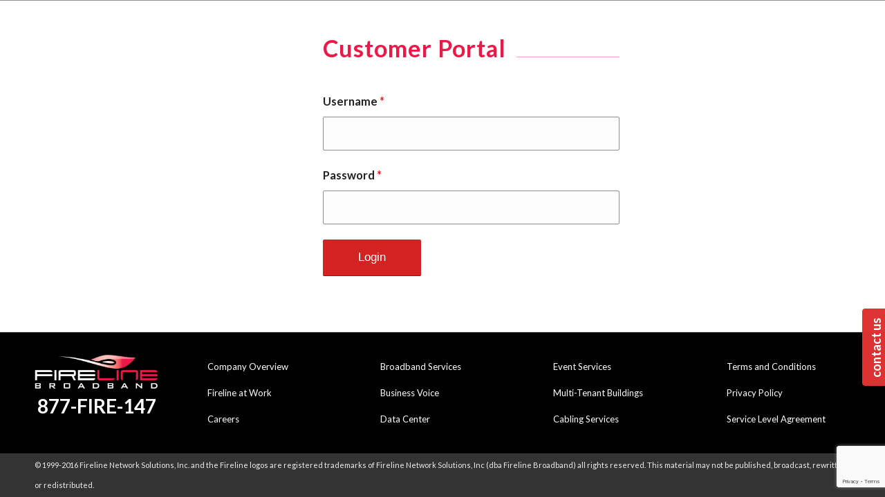

--- FILE ---
content_type: text/html; charset=utf-8
request_url: https://www.google.com/recaptcha/api2/anchor?ar=1&k=6LdpppQUAAAAABQ6oSlEvHv0y4Pl2Vpy1yOthbTh&co=aHR0cHM6Ly93d3cuZmlyZWxpbmVicm9hZGJhbmQuY29tOjQ0Mw..&hl=en&v=PoyoqOPhxBO7pBk68S4YbpHZ&size=invisible&anchor-ms=20000&execute-ms=30000&cb=1c1qc91iwe3b
body_size: 48807
content:
<!DOCTYPE HTML><html dir="ltr" lang="en"><head><meta http-equiv="Content-Type" content="text/html; charset=UTF-8">
<meta http-equiv="X-UA-Compatible" content="IE=edge">
<title>reCAPTCHA</title>
<style type="text/css">
/* cyrillic-ext */
@font-face {
  font-family: 'Roboto';
  font-style: normal;
  font-weight: 400;
  font-stretch: 100%;
  src: url(//fonts.gstatic.com/s/roboto/v48/KFO7CnqEu92Fr1ME7kSn66aGLdTylUAMa3GUBHMdazTgWw.woff2) format('woff2');
  unicode-range: U+0460-052F, U+1C80-1C8A, U+20B4, U+2DE0-2DFF, U+A640-A69F, U+FE2E-FE2F;
}
/* cyrillic */
@font-face {
  font-family: 'Roboto';
  font-style: normal;
  font-weight: 400;
  font-stretch: 100%;
  src: url(//fonts.gstatic.com/s/roboto/v48/KFO7CnqEu92Fr1ME7kSn66aGLdTylUAMa3iUBHMdazTgWw.woff2) format('woff2');
  unicode-range: U+0301, U+0400-045F, U+0490-0491, U+04B0-04B1, U+2116;
}
/* greek-ext */
@font-face {
  font-family: 'Roboto';
  font-style: normal;
  font-weight: 400;
  font-stretch: 100%;
  src: url(//fonts.gstatic.com/s/roboto/v48/KFO7CnqEu92Fr1ME7kSn66aGLdTylUAMa3CUBHMdazTgWw.woff2) format('woff2');
  unicode-range: U+1F00-1FFF;
}
/* greek */
@font-face {
  font-family: 'Roboto';
  font-style: normal;
  font-weight: 400;
  font-stretch: 100%;
  src: url(//fonts.gstatic.com/s/roboto/v48/KFO7CnqEu92Fr1ME7kSn66aGLdTylUAMa3-UBHMdazTgWw.woff2) format('woff2');
  unicode-range: U+0370-0377, U+037A-037F, U+0384-038A, U+038C, U+038E-03A1, U+03A3-03FF;
}
/* math */
@font-face {
  font-family: 'Roboto';
  font-style: normal;
  font-weight: 400;
  font-stretch: 100%;
  src: url(//fonts.gstatic.com/s/roboto/v48/KFO7CnqEu92Fr1ME7kSn66aGLdTylUAMawCUBHMdazTgWw.woff2) format('woff2');
  unicode-range: U+0302-0303, U+0305, U+0307-0308, U+0310, U+0312, U+0315, U+031A, U+0326-0327, U+032C, U+032F-0330, U+0332-0333, U+0338, U+033A, U+0346, U+034D, U+0391-03A1, U+03A3-03A9, U+03B1-03C9, U+03D1, U+03D5-03D6, U+03F0-03F1, U+03F4-03F5, U+2016-2017, U+2034-2038, U+203C, U+2040, U+2043, U+2047, U+2050, U+2057, U+205F, U+2070-2071, U+2074-208E, U+2090-209C, U+20D0-20DC, U+20E1, U+20E5-20EF, U+2100-2112, U+2114-2115, U+2117-2121, U+2123-214F, U+2190, U+2192, U+2194-21AE, U+21B0-21E5, U+21F1-21F2, U+21F4-2211, U+2213-2214, U+2216-22FF, U+2308-230B, U+2310, U+2319, U+231C-2321, U+2336-237A, U+237C, U+2395, U+239B-23B7, U+23D0, U+23DC-23E1, U+2474-2475, U+25AF, U+25B3, U+25B7, U+25BD, U+25C1, U+25CA, U+25CC, U+25FB, U+266D-266F, U+27C0-27FF, U+2900-2AFF, U+2B0E-2B11, U+2B30-2B4C, U+2BFE, U+3030, U+FF5B, U+FF5D, U+1D400-1D7FF, U+1EE00-1EEFF;
}
/* symbols */
@font-face {
  font-family: 'Roboto';
  font-style: normal;
  font-weight: 400;
  font-stretch: 100%;
  src: url(//fonts.gstatic.com/s/roboto/v48/KFO7CnqEu92Fr1ME7kSn66aGLdTylUAMaxKUBHMdazTgWw.woff2) format('woff2');
  unicode-range: U+0001-000C, U+000E-001F, U+007F-009F, U+20DD-20E0, U+20E2-20E4, U+2150-218F, U+2190, U+2192, U+2194-2199, U+21AF, U+21E6-21F0, U+21F3, U+2218-2219, U+2299, U+22C4-22C6, U+2300-243F, U+2440-244A, U+2460-24FF, U+25A0-27BF, U+2800-28FF, U+2921-2922, U+2981, U+29BF, U+29EB, U+2B00-2BFF, U+4DC0-4DFF, U+FFF9-FFFB, U+10140-1018E, U+10190-1019C, U+101A0, U+101D0-101FD, U+102E0-102FB, U+10E60-10E7E, U+1D2C0-1D2D3, U+1D2E0-1D37F, U+1F000-1F0FF, U+1F100-1F1AD, U+1F1E6-1F1FF, U+1F30D-1F30F, U+1F315, U+1F31C, U+1F31E, U+1F320-1F32C, U+1F336, U+1F378, U+1F37D, U+1F382, U+1F393-1F39F, U+1F3A7-1F3A8, U+1F3AC-1F3AF, U+1F3C2, U+1F3C4-1F3C6, U+1F3CA-1F3CE, U+1F3D4-1F3E0, U+1F3ED, U+1F3F1-1F3F3, U+1F3F5-1F3F7, U+1F408, U+1F415, U+1F41F, U+1F426, U+1F43F, U+1F441-1F442, U+1F444, U+1F446-1F449, U+1F44C-1F44E, U+1F453, U+1F46A, U+1F47D, U+1F4A3, U+1F4B0, U+1F4B3, U+1F4B9, U+1F4BB, U+1F4BF, U+1F4C8-1F4CB, U+1F4D6, U+1F4DA, U+1F4DF, U+1F4E3-1F4E6, U+1F4EA-1F4ED, U+1F4F7, U+1F4F9-1F4FB, U+1F4FD-1F4FE, U+1F503, U+1F507-1F50B, U+1F50D, U+1F512-1F513, U+1F53E-1F54A, U+1F54F-1F5FA, U+1F610, U+1F650-1F67F, U+1F687, U+1F68D, U+1F691, U+1F694, U+1F698, U+1F6AD, U+1F6B2, U+1F6B9-1F6BA, U+1F6BC, U+1F6C6-1F6CF, U+1F6D3-1F6D7, U+1F6E0-1F6EA, U+1F6F0-1F6F3, U+1F6F7-1F6FC, U+1F700-1F7FF, U+1F800-1F80B, U+1F810-1F847, U+1F850-1F859, U+1F860-1F887, U+1F890-1F8AD, U+1F8B0-1F8BB, U+1F8C0-1F8C1, U+1F900-1F90B, U+1F93B, U+1F946, U+1F984, U+1F996, U+1F9E9, U+1FA00-1FA6F, U+1FA70-1FA7C, U+1FA80-1FA89, U+1FA8F-1FAC6, U+1FACE-1FADC, U+1FADF-1FAE9, U+1FAF0-1FAF8, U+1FB00-1FBFF;
}
/* vietnamese */
@font-face {
  font-family: 'Roboto';
  font-style: normal;
  font-weight: 400;
  font-stretch: 100%;
  src: url(//fonts.gstatic.com/s/roboto/v48/KFO7CnqEu92Fr1ME7kSn66aGLdTylUAMa3OUBHMdazTgWw.woff2) format('woff2');
  unicode-range: U+0102-0103, U+0110-0111, U+0128-0129, U+0168-0169, U+01A0-01A1, U+01AF-01B0, U+0300-0301, U+0303-0304, U+0308-0309, U+0323, U+0329, U+1EA0-1EF9, U+20AB;
}
/* latin-ext */
@font-face {
  font-family: 'Roboto';
  font-style: normal;
  font-weight: 400;
  font-stretch: 100%;
  src: url(//fonts.gstatic.com/s/roboto/v48/KFO7CnqEu92Fr1ME7kSn66aGLdTylUAMa3KUBHMdazTgWw.woff2) format('woff2');
  unicode-range: U+0100-02BA, U+02BD-02C5, U+02C7-02CC, U+02CE-02D7, U+02DD-02FF, U+0304, U+0308, U+0329, U+1D00-1DBF, U+1E00-1E9F, U+1EF2-1EFF, U+2020, U+20A0-20AB, U+20AD-20C0, U+2113, U+2C60-2C7F, U+A720-A7FF;
}
/* latin */
@font-face {
  font-family: 'Roboto';
  font-style: normal;
  font-weight: 400;
  font-stretch: 100%;
  src: url(//fonts.gstatic.com/s/roboto/v48/KFO7CnqEu92Fr1ME7kSn66aGLdTylUAMa3yUBHMdazQ.woff2) format('woff2');
  unicode-range: U+0000-00FF, U+0131, U+0152-0153, U+02BB-02BC, U+02C6, U+02DA, U+02DC, U+0304, U+0308, U+0329, U+2000-206F, U+20AC, U+2122, U+2191, U+2193, U+2212, U+2215, U+FEFF, U+FFFD;
}
/* cyrillic-ext */
@font-face {
  font-family: 'Roboto';
  font-style: normal;
  font-weight: 500;
  font-stretch: 100%;
  src: url(//fonts.gstatic.com/s/roboto/v48/KFO7CnqEu92Fr1ME7kSn66aGLdTylUAMa3GUBHMdazTgWw.woff2) format('woff2');
  unicode-range: U+0460-052F, U+1C80-1C8A, U+20B4, U+2DE0-2DFF, U+A640-A69F, U+FE2E-FE2F;
}
/* cyrillic */
@font-face {
  font-family: 'Roboto';
  font-style: normal;
  font-weight: 500;
  font-stretch: 100%;
  src: url(//fonts.gstatic.com/s/roboto/v48/KFO7CnqEu92Fr1ME7kSn66aGLdTylUAMa3iUBHMdazTgWw.woff2) format('woff2');
  unicode-range: U+0301, U+0400-045F, U+0490-0491, U+04B0-04B1, U+2116;
}
/* greek-ext */
@font-face {
  font-family: 'Roboto';
  font-style: normal;
  font-weight: 500;
  font-stretch: 100%;
  src: url(//fonts.gstatic.com/s/roboto/v48/KFO7CnqEu92Fr1ME7kSn66aGLdTylUAMa3CUBHMdazTgWw.woff2) format('woff2');
  unicode-range: U+1F00-1FFF;
}
/* greek */
@font-face {
  font-family: 'Roboto';
  font-style: normal;
  font-weight: 500;
  font-stretch: 100%;
  src: url(//fonts.gstatic.com/s/roboto/v48/KFO7CnqEu92Fr1ME7kSn66aGLdTylUAMa3-UBHMdazTgWw.woff2) format('woff2');
  unicode-range: U+0370-0377, U+037A-037F, U+0384-038A, U+038C, U+038E-03A1, U+03A3-03FF;
}
/* math */
@font-face {
  font-family: 'Roboto';
  font-style: normal;
  font-weight: 500;
  font-stretch: 100%;
  src: url(//fonts.gstatic.com/s/roboto/v48/KFO7CnqEu92Fr1ME7kSn66aGLdTylUAMawCUBHMdazTgWw.woff2) format('woff2');
  unicode-range: U+0302-0303, U+0305, U+0307-0308, U+0310, U+0312, U+0315, U+031A, U+0326-0327, U+032C, U+032F-0330, U+0332-0333, U+0338, U+033A, U+0346, U+034D, U+0391-03A1, U+03A3-03A9, U+03B1-03C9, U+03D1, U+03D5-03D6, U+03F0-03F1, U+03F4-03F5, U+2016-2017, U+2034-2038, U+203C, U+2040, U+2043, U+2047, U+2050, U+2057, U+205F, U+2070-2071, U+2074-208E, U+2090-209C, U+20D0-20DC, U+20E1, U+20E5-20EF, U+2100-2112, U+2114-2115, U+2117-2121, U+2123-214F, U+2190, U+2192, U+2194-21AE, U+21B0-21E5, U+21F1-21F2, U+21F4-2211, U+2213-2214, U+2216-22FF, U+2308-230B, U+2310, U+2319, U+231C-2321, U+2336-237A, U+237C, U+2395, U+239B-23B7, U+23D0, U+23DC-23E1, U+2474-2475, U+25AF, U+25B3, U+25B7, U+25BD, U+25C1, U+25CA, U+25CC, U+25FB, U+266D-266F, U+27C0-27FF, U+2900-2AFF, U+2B0E-2B11, U+2B30-2B4C, U+2BFE, U+3030, U+FF5B, U+FF5D, U+1D400-1D7FF, U+1EE00-1EEFF;
}
/* symbols */
@font-face {
  font-family: 'Roboto';
  font-style: normal;
  font-weight: 500;
  font-stretch: 100%;
  src: url(//fonts.gstatic.com/s/roboto/v48/KFO7CnqEu92Fr1ME7kSn66aGLdTylUAMaxKUBHMdazTgWw.woff2) format('woff2');
  unicode-range: U+0001-000C, U+000E-001F, U+007F-009F, U+20DD-20E0, U+20E2-20E4, U+2150-218F, U+2190, U+2192, U+2194-2199, U+21AF, U+21E6-21F0, U+21F3, U+2218-2219, U+2299, U+22C4-22C6, U+2300-243F, U+2440-244A, U+2460-24FF, U+25A0-27BF, U+2800-28FF, U+2921-2922, U+2981, U+29BF, U+29EB, U+2B00-2BFF, U+4DC0-4DFF, U+FFF9-FFFB, U+10140-1018E, U+10190-1019C, U+101A0, U+101D0-101FD, U+102E0-102FB, U+10E60-10E7E, U+1D2C0-1D2D3, U+1D2E0-1D37F, U+1F000-1F0FF, U+1F100-1F1AD, U+1F1E6-1F1FF, U+1F30D-1F30F, U+1F315, U+1F31C, U+1F31E, U+1F320-1F32C, U+1F336, U+1F378, U+1F37D, U+1F382, U+1F393-1F39F, U+1F3A7-1F3A8, U+1F3AC-1F3AF, U+1F3C2, U+1F3C4-1F3C6, U+1F3CA-1F3CE, U+1F3D4-1F3E0, U+1F3ED, U+1F3F1-1F3F3, U+1F3F5-1F3F7, U+1F408, U+1F415, U+1F41F, U+1F426, U+1F43F, U+1F441-1F442, U+1F444, U+1F446-1F449, U+1F44C-1F44E, U+1F453, U+1F46A, U+1F47D, U+1F4A3, U+1F4B0, U+1F4B3, U+1F4B9, U+1F4BB, U+1F4BF, U+1F4C8-1F4CB, U+1F4D6, U+1F4DA, U+1F4DF, U+1F4E3-1F4E6, U+1F4EA-1F4ED, U+1F4F7, U+1F4F9-1F4FB, U+1F4FD-1F4FE, U+1F503, U+1F507-1F50B, U+1F50D, U+1F512-1F513, U+1F53E-1F54A, U+1F54F-1F5FA, U+1F610, U+1F650-1F67F, U+1F687, U+1F68D, U+1F691, U+1F694, U+1F698, U+1F6AD, U+1F6B2, U+1F6B9-1F6BA, U+1F6BC, U+1F6C6-1F6CF, U+1F6D3-1F6D7, U+1F6E0-1F6EA, U+1F6F0-1F6F3, U+1F6F7-1F6FC, U+1F700-1F7FF, U+1F800-1F80B, U+1F810-1F847, U+1F850-1F859, U+1F860-1F887, U+1F890-1F8AD, U+1F8B0-1F8BB, U+1F8C0-1F8C1, U+1F900-1F90B, U+1F93B, U+1F946, U+1F984, U+1F996, U+1F9E9, U+1FA00-1FA6F, U+1FA70-1FA7C, U+1FA80-1FA89, U+1FA8F-1FAC6, U+1FACE-1FADC, U+1FADF-1FAE9, U+1FAF0-1FAF8, U+1FB00-1FBFF;
}
/* vietnamese */
@font-face {
  font-family: 'Roboto';
  font-style: normal;
  font-weight: 500;
  font-stretch: 100%;
  src: url(//fonts.gstatic.com/s/roboto/v48/KFO7CnqEu92Fr1ME7kSn66aGLdTylUAMa3OUBHMdazTgWw.woff2) format('woff2');
  unicode-range: U+0102-0103, U+0110-0111, U+0128-0129, U+0168-0169, U+01A0-01A1, U+01AF-01B0, U+0300-0301, U+0303-0304, U+0308-0309, U+0323, U+0329, U+1EA0-1EF9, U+20AB;
}
/* latin-ext */
@font-face {
  font-family: 'Roboto';
  font-style: normal;
  font-weight: 500;
  font-stretch: 100%;
  src: url(//fonts.gstatic.com/s/roboto/v48/KFO7CnqEu92Fr1ME7kSn66aGLdTylUAMa3KUBHMdazTgWw.woff2) format('woff2');
  unicode-range: U+0100-02BA, U+02BD-02C5, U+02C7-02CC, U+02CE-02D7, U+02DD-02FF, U+0304, U+0308, U+0329, U+1D00-1DBF, U+1E00-1E9F, U+1EF2-1EFF, U+2020, U+20A0-20AB, U+20AD-20C0, U+2113, U+2C60-2C7F, U+A720-A7FF;
}
/* latin */
@font-face {
  font-family: 'Roboto';
  font-style: normal;
  font-weight: 500;
  font-stretch: 100%;
  src: url(//fonts.gstatic.com/s/roboto/v48/KFO7CnqEu92Fr1ME7kSn66aGLdTylUAMa3yUBHMdazQ.woff2) format('woff2');
  unicode-range: U+0000-00FF, U+0131, U+0152-0153, U+02BB-02BC, U+02C6, U+02DA, U+02DC, U+0304, U+0308, U+0329, U+2000-206F, U+20AC, U+2122, U+2191, U+2193, U+2212, U+2215, U+FEFF, U+FFFD;
}
/* cyrillic-ext */
@font-face {
  font-family: 'Roboto';
  font-style: normal;
  font-weight: 900;
  font-stretch: 100%;
  src: url(//fonts.gstatic.com/s/roboto/v48/KFO7CnqEu92Fr1ME7kSn66aGLdTylUAMa3GUBHMdazTgWw.woff2) format('woff2');
  unicode-range: U+0460-052F, U+1C80-1C8A, U+20B4, U+2DE0-2DFF, U+A640-A69F, U+FE2E-FE2F;
}
/* cyrillic */
@font-face {
  font-family: 'Roboto';
  font-style: normal;
  font-weight: 900;
  font-stretch: 100%;
  src: url(//fonts.gstatic.com/s/roboto/v48/KFO7CnqEu92Fr1ME7kSn66aGLdTylUAMa3iUBHMdazTgWw.woff2) format('woff2');
  unicode-range: U+0301, U+0400-045F, U+0490-0491, U+04B0-04B1, U+2116;
}
/* greek-ext */
@font-face {
  font-family: 'Roboto';
  font-style: normal;
  font-weight: 900;
  font-stretch: 100%;
  src: url(//fonts.gstatic.com/s/roboto/v48/KFO7CnqEu92Fr1ME7kSn66aGLdTylUAMa3CUBHMdazTgWw.woff2) format('woff2');
  unicode-range: U+1F00-1FFF;
}
/* greek */
@font-face {
  font-family: 'Roboto';
  font-style: normal;
  font-weight: 900;
  font-stretch: 100%;
  src: url(//fonts.gstatic.com/s/roboto/v48/KFO7CnqEu92Fr1ME7kSn66aGLdTylUAMa3-UBHMdazTgWw.woff2) format('woff2');
  unicode-range: U+0370-0377, U+037A-037F, U+0384-038A, U+038C, U+038E-03A1, U+03A3-03FF;
}
/* math */
@font-face {
  font-family: 'Roboto';
  font-style: normal;
  font-weight: 900;
  font-stretch: 100%;
  src: url(//fonts.gstatic.com/s/roboto/v48/KFO7CnqEu92Fr1ME7kSn66aGLdTylUAMawCUBHMdazTgWw.woff2) format('woff2');
  unicode-range: U+0302-0303, U+0305, U+0307-0308, U+0310, U+0312, U+0315, U+031A, U+0326-0327, U+032C, U+032F-0330, U+0332-0333, U+0338, U+033A, U+0346, U+034D, U+0391-03A1, U+03A3-03A9, U+03B1-03C9, U+03D1, U+03D5-03D6, U+03F0-03F1, U+03F4-03F5, U+2016-2017, U+2034-2038, U+203C, U+2040, U+2043, U+2047, U+2050, U+2057, U+205F, U+2070-2071, U+2074-208E, U+2090-209C, U+20D0-20DC, U+20E1, U+20E5-20EF, U+2100-2112, U+2114-2115, U+2117-2121, U+2123-214F, U+2190, U+2192, U+2194-21AE, U+21B0-21E5, U+21F1-21F2, U+21F4-2211, U+2213-2214, U+2216-22FF, U+2308-230B, U+2310, U+2319, U+231C-2321, U+2336-237A, U+237C, U+2395, U+239B-23B7, U+23D0, U+23DC-23E1, U+2474-2475, U+25AF, U+25B3, U+25B7, U+25BD, U+25C1, U+25CA, U+25CC, U+25FB, U+266D-266F, U+27C0-27FF, U+2900-2AFF, U+2B0E-2B11, U+2B30-2B4C, U+2BFE, U+3030, U+FF5B, U+FF5D, U+1D400-1D7FF, U+1EE00-1EEFF;
}
/* symbols */
@font-face {
  font-family: 'Roboto';
  font-style: normal;
  font-weight: 900;
  font-stretch: 100%;
  src: url(//fonts.gstatic.com/s/roboto/v48/KFO7CnqEu92Fr1ME7kSn66aGLdTylUAMaxKUBHMdazTgWw.woff2) format('woff2');
  unicode-range: U+0001-000C, U+000E-001F, U+007F-009F, U+20DD-20E0, U+20E2-20E4, U+2150-218F, U+2190, U+2192, U+2194-2199, U+21AF, U+21E6-21F0, U+21F3, U+2218-2219, U+2299, U+22C4-22C6, U+2300-243F, U+2440-244A, U+2460-24FF, U+25A0-27BF, U+2800-28FF, U+2921-2922, U+2981, U+29BF, U+29EB, U+2B00-2BFF, U+4DC0-4DFF, U+FFF9-FFFB, U+10140-1018E, U+10190-1019C, U+101A0, U+101D0-101FD, U+102E0-102FB, U+10E60-10E7E, U+1D2C0-1D2D3, U+1D2E0-1D37F, U+1F000-1F0FF, U+1F100-1F1AD, U+1F1E6-1F1FF, U+1F30D-1F30F, U+1F315, U+1F31C, U+1F31E, U+1F320-1F32C, U+1F336, U+1F378, U+1F37D, U+1F382, U+1F393-1F39F, U+1F3A7-1F3A8, U+1F3AC-1F3AF, U+1F3C2, U+1F3C4-1F3C6, U+1F3CA-1F3CE, U+1F3D4-1F3E0, U+1F3ED, U+1F3F1-1F3F3, U+1F3F5-1F3F7, U+1F408, U+1F415, U+1F41F, U+1F426, U+1F43F, U+1F441-1F442, U+1F444, U+1F446-1F449, U+1F44C-1F44E, U+1F453, U+1F46A, U+1F47D, U+1F4A3, U+1F4B0, U+1F4B3, U+1F4B9, U+1F4BB, U+1F4BF, U+1F4C8-1F4CB, U+1F4D6, U+1F4DA, U+1F4DF, U+1F4E3-1F4E6, U+1F4EA-1F4ED, U+1F4F7, U+1F4F9-1F4FB, U+1F4FD-1F4FE, U+1F503, U+1F507-1F50B, U+1F50D, U+1F512-1F513, U+1F53E-1F54A, U+1F54F-1F5FA, U+1F610, U+1F650-1F67F, U+1F687, U+1F68D, U+1F691, U+1F694, U+1F698, U+1F6AD, U+1F6B2, U+1F6B9-1F6BA, U+1F6BC, U+1F6C6-1F6CF, U+1F6D3-1F6D7, U+1F6E0-1F6EA, U+1F6F0-1F6F3, U+1F6F7-1F6FC, U+1F700-1F7FF, U+1F800-1F80B, U+1F810-1F847, U+1F850-1F859, U+1F860-1F887, U+1F890-1F8AD, U+1F8B0-1F8BB, U+1F8C0-1F8C1, U+1F900-1F90B, U+1F93B, U+1F946, U+1F984, U+1F996, U+1F9E9, U+1FA00-1FA6F, U+1FA70-1FA7C, U+1FA80-1FA89, U+1FA8F-1FAC6, U+1FACE-1FADC, U+1FADF-1FAE9, U+1FAF0-1FAF8, U+1FB00-1FBFF;
}
/* vietnamese */
@font-face {
  font-family: 'Roboto';
  font-style: normal;
  font-weight: 900;
  font-stretch: 100%;
  src: url(//fonts.gstatic.com/s/roboto/v48/KFO7CnqEu92Fr1ME7kSn66aGLdTylUAMa3OUBHMdazTgWw.woff2) format('woff2');
  unicode-range: U+0102-0103, U+0110-0111, U+0128-0129, U+0168-0169, U+01A0-01A1, U+01AF-01B0, U+0300-0301, U+0303-0304, U+0308-0309, U+0323, U+0329, U+1EA0-1EF9, U+20AB;
}
/* latin-ext */
@font-face {
  font-family: 'Roboto';
  font-style: normal;
  font-weight: 900;
  font-stretch: 100%;
  src: url(//fonts.gstatic.com/s/roboto/v48/KFO7CnqEu92Fr1ME7kSn66aGLdTylUAMa3KUBHMdazTgWw.woff2) format('woff2');
  unicode-range: U+0100-02BA, U+02BD-02C5, U+02C7-02CC, U+02CE-02D7, U+02DD-02FF, U+0304, U+0308, U+0329, U+1D00-1DBF, U+1E00-1E9F, U+1EF2-1EFF, U+2020, U+20A0-20AB, U+20AD-20C0, U+2113, U+2C60-2C7F, U+A720-A7FF;
}
/* latin */
@font-face {
  font-family: 'Roboto';
  font-style: normal;
  font-weight: 900;
  font-stretch: 100%;
  src: url(//fonts.gstatic.com/s/roboto/v48/KFO7CnqEu92Fr1ME7kSn66aGLdTylUAMa3yUBHMdazQ.woff2) format('woff2');
  unicode-range: U+0000-00FF, U+0131, U+0152-0153, U+02BB-02BC, U+02C6, U+02DA, U+02DC, U+0304, U+0308, U+0329, U+2000-206F, U+20AC, U+2122, U+2191, U+2193, U+2212, U+2215, U+FEFF, U+FFFD;
}

</style>
<link rel="stylesheet" type="text/css" href="https://www.gstatic.com/recaptcha/releases/PoyoqOPhxBO7pBk68S4YbpHZ/styles__ltr.css">
<script nonce="o6FGXY8XY8RPU6wpQ3iWeg" type="text/javascript">window['__recaptcha_api'] = 'https://www.google.com/recaptcha/api2/';</script>
<script type="text/javascript" src="https://www.gstatic.com/recaptcha/releases/PoyoqOPhxBO7pBk68S4YbpHZ/recaptcha__en.js" nonce="o6FGXY8XY8RPU6wpQ3iWeg">
      
    </script></head>
<body><div id="rc-anchor-alert" class="rc-anchor-alert"></div>
<input type="hidden" id="recaptcha-token" value="[base64]">
<script type="text/javascript" nonce="o6FGXY8XY8RPU6wpQ3iWeg">
      recaptcha.anchor.Main.init("[\x22ainput\x22,[\x22bgdata\x22,\x22\x22,\[base64]/[base64]/[base64]/[base64]/cjw8ejpyPj4+eil9Y2F0Y2gobCl7dGhyb3cgbDt9fSxIPWZ1bmN0aW9uKHcsdCx6KXtpZih3PT0xOTR8fHc9PTIwOCl0LnZbd10/dC52W3ddLmNvbmNhdCh6KTp0LnZbd109b2Yoeix0KTtlbHNle2lmKHQuYkImJnchPTMxNylyZXR1cm47dz09NjZ8fHc9PTEyMnx8dz09NDcwfHx3PT00NHx8dz09NDE2fHx3PT0zOTd8fHc9PTQyMXx8dz09Njh8fHc9PTcwfHx3PT0xODQ/[base64]/[base64]/[base64]/bmV3IGRbVl0oSlswXSk6cD09Mj9uZXcgZFtWXShKWzBdLEpbMV0pOnA9PTM/bmV3IGRbVl0oSlswXSxKWzFdLEpbMl0pOnA9PTQ/[base64]/[base64]/[base64]/[base64]\x22,\[base64]\\u003d\\u003d\x22,\[base64]/JUnCisOIPU/DuMO+w7HDr8OBHTIJwpPDlQDDnsKYw65pw7wOFsKfHcKAcMK6DgPDgk3CnsOkJE5rw7lpwqt+wrHDulsFSlc/I8O1w7FNXD/CncKQZcKoB8Kfw7Zrw7PDvCbChFnChQDDtMKVLcKhPWprPRhadcKvFsOgEcOfOXQRw4LCkm/DqcO0dsKVwpnCh8OtwqpsecKiwp3CsxvCqsKRwq3ClSFrwptuw4zCvsKxw5PChH3DmyMMwqvCrcKlw7YcwpXDiTMOwrDCnXJZNsOeIsO3w4dmw7d2w57CkcOUAAltw4hPw73CkkrDgFvDoHXDg2whw61iYsKsZX/DjBIcZXItR8KUwpLCojp1w4/Dh8Olw4zDhGFzJVUJw6LDskjDlVs/Cj1rXsKXwqMKasOkw53DoBsGO8OkwqvCo8KbV8OPCcODwoZaZ8OWAwg6bMOWw6XCicK4wq97w5Uua27CtS7Dm8KQw6bDj8O/[base64]/CrDYJNsKBaXLDgcKKwqrCrz7DlTrCq8KMRXFJwpvCpDzCi2bCgCB4E8KgWMO6B1DDp8KIwpXDjsK6cTLCtXU6CMOhC8OFwqlWw6zCk8OUCMKjw6TCoAfCog/CrW8RXsKrfzMmw67CmxxGcMOowqbChXbDmTwcwqZkwr0zOk/CtkDDrXXDvgfDsVzDkTHCkMOgwpIdw4x0w4bCgmtuwr1XwojCnmHCq8Ktw6rDhsOhbMOywr1tKh9uwrrCmcOiw4E5w6/[base64]/[base64]/DrUrDpMKbCyjDkgPCssKnw5NVHyvDtUFow70Xw7cTZF/DisOCw7xmMVzDg8K/EgnDnUIQwrHCgTnCi2/DmRMCwprDgUjDkRtDU0NMw53CmD3CtsKIdwFKa8OOH3LDvsOhwq/DiizCnsKOf2RKw7BmwqNJTwrDvDbDtcOlw7Ynw7TCpCDDgUJXw6LDggthN2AywqonwpXDssOFw4Y0w79oJcOWaX9AfjxWYyrCkMOrw4FMwrx/wqnChcOLPsK4LMKJBFbDuGTDisO1PDAdGD8Mw7JURnjDvsKzAMKqwpfDlgnCo8KBwqnCksKWwrjCpH3Ct8K6Xg/DosKPwpvCs8K2w5bDuMKsZlPCgHTDkcORw7TCjsOLY8Khw57CsWoMPhEyX8Ora3dkTsO+P8OQV3VPwoHDt8Onc8KOWnQTwp3DhEY4woMHWsOswoTCpCwww50jKMKBw5/[base64]/DnnrCjWkpwpbCscODw4vCncKvw5pUN2JQZG/ClAZZBsKzS2zDpsK2RRFaTsOpwocFIQkwU8Oyw6jDjDTDl8ODc8O1bcOxMcKYw5xYWgsffR8YZS14wqHDgGUjIDJ6w5pCw64Zw57DqTV1XhplDV3CtcKqw65/[base64]/Dj8O6H8O8wqFqEcKfMMOXXnd+w5PDoSXCsMKPwrXCjHnDjHrDhhBIQhEtRQ4SccKawrhzwrdyKzlLw5DCuiJNw53Ct2RPwqwtIm7CqU8Ow6HCp8Kew7deOyfCjEPDj8KnEMKNwozDmj00YcOpwpXDlMKHFUY0wpXCocOwTMKRwoHDjS/Dv1I8T8KQwrvDlMOMT8KZwoALw5gRB33ClcKkIEB9JBDDkgTDk8KIwovCnMOFw77Dt8OIRsKdwoPDlDHDry3DvUwywqvDg8Kjb8O/LcOUHWUhwp05wqYOcyXDjj1xw4DChgPDgFpowrTDqDDDhGB+w47DoXUAw5UNw57DrxDDthwQw5TChEp0FXxZZ13DlB0GCMO4cFfCo8O8Z8Ozwp1YPcOswo3DisO8w5DCngnCrlg5JjA/[base64]/QwHDpELDucKhwrHDpzvDsUvCt8Owwq5HNyzCmW0pw6thw7BiwoVRCcOMEyFWw7HCpMKsw4LCswTCqiDCoXvCoWDCuz53VcKVXh1SfMKiwp3DgTdkw7LCpBfDm8KGJsKgDWPDvMKew5nCkSjDpxgEw5LCtQ8lUEprwoNHDcO/MsKgw7LCukLCkHDCucK9eMK/CSp7Tjoqw73DucKXw4LChkVcYybDkz4EKsOFeD0rZxfDpWnDpQNRwogQwogfZsKIwp5Nw7ABwqlwd8KaS1UKRQnCkV3DsT4jc3oycB3Do8KRw6E0w5TDksOrw5Vqw7bDrsKzMRt0wp3DpxPCjVI1esOHdMOUwpLChMKsw7HDrcOHXQ/DpMOHYSrDlQFgOHFuwqUowowUwrTDmMKswqvCkMOSw5cjTW/Du30BwrLCscKDKGQ1woMHw5Vlw5TCrMKPw7TDi8O4WiRpw6Jswq5aY1HCvsOlw7N2wr89w69zSwfDoMKpcQQnCRTCucKZF8OEwpjDjsOaa8Oiw4I/I8K/[base64]/CtmYpw43DjRHCtMKawqIDwpHDggLDsjV5w4NrTsK3wq/DlU3Dj8O4wqvDt8OfwqkICMOCwoEwFsK1DcKQSMKIwoPCqyJiw40IZkV3V2gmbw7DncK5KTfDosOrb8O6w7zCgSzDl8KEcA0FFsO+S38cF8ONNTTDlF4mM8K/w4vCusK1NQnDtWTDosKFwpPCgsKsIcKrw4vCqiLCncKlw6NGwr4rFi7DuR0DwrNXwr5sAhlcwpTCn8O2F8OpcnrDh08hwqfDo8OPw5DDgB1Dw7XDucKTRsKeXj9xTzXDhVcCOsKuwonCu2AsNgJceATCsk7DhkMEwoQCGWPCkADDgX1dOMOCw7/Cum/Dh8OgG3VEwrs9WWJYw4TDlsOkw7wBwoIYw6FrwqHDtwkxT1DCkGl5d8K1N8KFwrjDuh/ComnCrXsSDcKxw6dsIAXCuMOiwrvCli7CncOww4jDjEZqXyHDmBnDhcO3wrxsw5bCjnJvwqrDt0shw53Dmkswb8KFRsKlJsOCwr9Ow5HDmMO9NFDDpTzDvxXCm27DnUPDqmbClC/CnMKVAsKqHsKgGcKMeFPCj3NpworCmnASAB4Hal/CkHrCgjnCh8KpZnhKwoF0wop9w5jDn8ObemMnw7zCusKzwq/DhMKPwqrDiMO4YAHCmj4QK8KYwqXDrWEpw6hEU0fCgwtGwqnCmcKrXzfCpsO+bMO4w4nCqicaA8KbwozCgSYZLsKPwpBZw5Jkw6DCgDrDpT90TsOHw695w6Ydw6g1UMOqXSzDkMKIw5oVcMKOZMKOCRjDnsKyFDIOw4sUw5PCnsKwVj/[base64]/[base64]/[base64]/w7bDoQpxDMKvwpbDtcOYFMOwwoMlw4DCvzoJw6o+ZcKcwqTCk8OCQsOyYkrDhH5WXQpqQwHCpwHCr8KdS1VMwqnCjydBwpbDvMOVw5fCqsOOKnbCihLDkw/DqnFiAMO8Mzgtwo7DjsOIXcO5OD5TUcO8wqQMwp/DlMKeb8K+d13DpxDCoMKXB8KsA8Kdw7ohw77CkG0vRMKKw6oqwr5qwpR9w59Qw5Izw6fDo8KNeybDjBdcFj/DinvCnxsocSEewoEPw7DDjcOWwpQCU8KuHE17MsOiDcK1TsKGwqk/wrVXYsKACBg+w4bCjMOpwobCoQUQSznDi0J4KsKce2rCk1/DtE7CpcK+XcOow5bCn8O/WcOkeWLCrcOIwqZVw78QesOZwpnDqBzCq8O/[base64]/wroGFU9jOCNEwpjDoFnCmXRSBcOkNTLDscKReX7CvsKGasO3w4VpX0rCqh5jKGbDpmsuwqFzwoLDrUIQw5YGDsKsT00YEcKUw7kxwqMPUg1GW8Ksw5kbWMOsc8KOecKrSwHCo8OLw4NRw57Dt8OZw4vDh8OfciDDtcKrCsOQLMKnKWTDmT/DnMOow5zCr8OXw7V4wqzDmMO4w6fDuMOPDHtQO8Kewq1lwpLCiVN6WFvDo30oSsO9wprDqcOZw5xoQcKdO8O8NMKbw6XCgFxPLsOvw4zDs13DrcKQaw4VwojDrzosJcOsWFzCl8Kaw5l/[base64]/wo8mwrY7T0pdwpXCpWNsw40qN3hjw4NNBMKtMCvCo1FvwqIzfcKGKMKtwqM6w4DDvcOQWsOsLsKaIXc0wrXDosOTWHNqdsKywokKwonDjy/Dg3/[base64]/w4rDlcOAwpPDrcOORsOswqrDh8OXw7XCqCJjbcO5TwrDocKKw40Sw4zCq8OtesKgSx3DuyHDh208w4XCs8OAw7ZbDjJ5AsOIa1TCicOMw7zDs1dqe8O7XSLDhENCw6HCgcKBTh7Dp1N6w4/CkA7CkSpKKxXCswgLOx0UFcKgwq/DnBHDt8KUQEIkwopnwoTClWAsP8KBMCXDkAsLwrTCqEsdHMOqw4fCo319bBLDqMKEUgpUZB/Cmjl1wo0IwogsImBEw6MRLMOaQ8KYODUEVFtUw4TDhcKqSzfDnycBUAvCrWNSSsKhBcK7w6tqXnhNw44Aw7HCrxfCgMKCwoMmRUzDhMOZcnPCvi4hw71QPjhPNjwCw7LDu8KfwqTCn8OLwrvClF3CsF4XOcK+wqQzU8KePl3CjH5zwoPDqcK8wovDg8OXw5/Dji/CjSDDt8OFwoAYwqzCnsKqb2VMdsKZw43Cl1fCkyPDiQbDrsKnYgkES2s4bnVIw70Jw451wqbChsK/wpBawoXDuh/DlmnDrW9rIMK1Fy5KBsKOTsKKwoPDpMKofEhAwqTDpMKbwo1mw7fDgMKMdEvDiMKuRR7DiUc6wqAKXMOwVkZYw5sFwrsfw7TDmSnCh09aw7rDu8K/w5xxBcO1wq3Du8OFwovDtQXDsBdXdEjCrcOEXlovw79cw4x+w7PDhlREBsOIFXIXNgDChMK1w67Cr2Bewrs9CHsuGBxPw6VKBBATw6pww5g5fzpvwqzDgMKEw57DnsKdw49FDMOtwrnCtMKVMwHDmgjCh8KONcOpe8OXw4rDtMKlRCdsc3fCt0s/DsOGWcKdZ0wMfks8wp9cwqvDlMK8Th4fE8KEwqbDpMKUKcK+wr/[base64]/w7PDncKLw4YzMsOLZsO3w4lUwrvDnEfCk8KVw6PCun7DqQ5bPz/[base64]/wqdKAsKHXcKfO2fDosK9w70wPMKSdzkudcKXwr41w5HCm3jDk8O4w68GMk8vw6USVnBqwrxKcMOaDmvDp8KDRnPCksK6BMK2GDXCuADDr8OVw6HCksKYIzFyw6kbw4w2JUdUZsOZPsKXw7DDhsOQCDbDi8OVw6lewokRwpcGwr/CkcKNPcOQwp/DqzLDmEfCtMKhLsK7PjRLwrTDucKmwoPCiBRqw6zCocK3w6g8BsOsHsOzeMOeTRZASMOew4PCrls/Q8OsVW4sYyTClnPDlMKoDFV+w6PDo2Ekwr16HSrDvTtswq/[base64]/[base64]/ChGECw79fw5fDhsKJOcOGwpxJw6/[base64]/[base64]/Dk8O7w5REwpHDrVgzCSxewq3DsnbCkk1jZFJDBMOifMO1ZFLDmcKcJXkPIGLDnmvCi8O4wqA0w43Dm8Kdwq9YwqYJw4zDiwTDncKMVAXCoV7Ct0sXw4vDicOBw7pjXMKow5HChF86w4/CtsKVwr8ow53CqjhkMsOUXAvDusKIHMO/[base64]/CqidGJ8Ohw4nDk8OFdcO2wovCrXvDosOPw4oJw43DjXfDkMOpw6ZpwpkqwqHDqsKdHMKmw4pQwrXDvHXDqTpIw4bDmx/ClHjDrsOCEsOSMcO4LCRMwplgwrw1wqzDngdsUSgCw6tjEMKWfWgMwpzCqjwJHzbCgsK3RsOdwq5rwqzCqsOQc8Osw67DssKlYw/DgsOSYcOzw7/Du3NVwqNqw5DDrMOuPFoRw5nDpDoSw7vCmU3CgEcXY17Cm8Kmwq3CmgxVw5PDuMKXE0daw6rDliIxwrrDpVQFw53CksKAcMKUwpBMw5QyacORIgvDnMKmQMOuTnTDuFtqAHQzFGHDm0ROM2vCqsOhU0oxw7RqwpUuA34cHcOPwrTCikHCscO/fTjCg8K5MHk0wrtIw7pMccKpd8OdwohCwp7Cv8OCw7A5wopywq4NQirDjGLCmMKEeVd/[base64]/CtkjCqcOOXkvDhRNVWCnCh8K9HiIDay3Dh8Oxbgd7ZcO1w4NjO8OuwqnClhrDrBZ4w5VCYFw7w6lAaW3DqyXCiRLDiMKWw7LCmA5sAG7ComIyw6nCnsKEQGNaAn7DqRsQK8KXwprCmELCoQLCisOlwr/DujHCthnCm8OvwrPDjsK/U8K5wodvNk0iUnfDjHzCnG5Qw5XDoMKRazwLT8OTwpfCsh7CkGpOwprDnUFFY8KTL1/CrD3CsMKjcsOrNSrCnsOnVcOFYsO6woHDpX08Cz/CrlMdwq4iwqXDvcKIHcKfMcKRGcOow57Dr8OMwop6w6Uow4vDhG3DjispUFpGw6UQw5/DigB6UD0zVyE6wqw1byVAAsOAw5DDmR/CiBglB8O4w5lywoFXwqzDgsOYw4w3FF7Du8KQMX3Cu3ogwrh4wpXCh8KcXcKww4V3wqXCtB5MHcOkw7DDp37DrSzDrMKBwoVRw68zDlV8wovDkcKWw4XDsAJYw5/DhcKvwolLAxprwq3CvEbCrgQ0w73DrgDClz9mw4rDhF/CgmAWw5zCpj/DhsKvNcOyVsOnwrLDogTDpsOKH8OSWFpewq/[base64]/w7rCtMO3VcKiHUfCnhPDrsKJZ8Olw5vDiDguBDIBwp7DnsOObzbDhMKfwqBWDMO9w7kfwoDCugjCicK/XCtlDgUlaMKsREUsw5LCtCfDqCrCtGvCqMK6w4rDhm9lfhcaw77Dn2JxwqN7w5xTOsK8dS7Dq8K3YcKYwp14Z8OYw6fCoMOxBwzCiMKsw4BXw7zCpsKlbCAWVsKmw4/[base64]/H8OOw57CtwbCjD0Gwpp/[base64]/[base64]/IB1owojDgsK3egdBb2vDk8KSwrXDsw5hH8Kawp3Dh8OWwpTChcKFbAbDlEDDmsODFMO+w4hkdw8GSR3DqWYiwr/DmV5wa8OBwpXCh8OTVnsfwrMgw5/DuyLDg1AEwpMkXsOtBipVw67DvF/ClRZifGHCnBAxdsKVNMOVwrbDlVYPwoVlGsOAw6zDrsOgHsKJw7bChcKsw7FCwqI4RcKhw7zDiMKSHS9fScOHbsO+HcO1wpdme0hOwrIFw5YvQzsTbA/CsH46PMKJMSw0dVt8w4lBNMOKw5vCg8O+AiEiw6tJHMKTEsO9wrEDagLCrTQaIsKuIRLCqMOaCsKcw5NTfsKpwp7DnTwYwqwDw5I/McKIGxLDmcOdXcK4w6LDg8OowoNnXGXCuQ7Du3Eyw4Evw4bCjMKKXW/DhcOqGWvDlsO4VMKGVH7DjQ9GwoxSwqzCkmMMKcObbUQEwqpeWsKSwrLClUvCsUPDsn7Cg8ONwo/DvsKuWsOfamQMw4ITIWdNd8OXWX3CocKDNsKNw48iFzjDiyQPRFLDvcKSw65kZMKzTAl1w6gvwr8iw7Bvw5rCv1zCvcKwCzgSSsOUXMOYYMKYSGhOwpLDsh0Ew5kTG1bCs8K2w6Y/fWksw6k6wqTDkcO1IcK3X3MaZyDChsKbEsKmdMOHKio2MULCtsKIC8OgwofDtQnDnyBvV3TCrSU9TC8ow4PDr2TDrlvDiwLCgsOUwpXDl8OyKcO/[base64]/[base64]/J8KfP8KoS8Khwq85w5MrwpnDoDtGXkPDoVJPw6R2EQR5LMKNw4rDry0WRVnCvGPCg8OdO8K3w63DlsOnEgMlC3xfcQjDk3DCsFjDnSofw4lCw4Nywr9GWzgxLMKhQAonw4d/[base64]/CqMO3wq/Dg8KFw7jCiibDksOBw53ClXx0wqTDrMOiwr3ChsKqSWHDqMKEwo5hw40WwrbDuMODw71bw6leMiYCOsOnGX/Dgi/[base64]/[base64]/CiMKGw7/DnXBIwqrCqBoBcy7ChsKAw688HmFREmXCrSXCuWBdwoZ/[base64]/RRIMwpzDi8OHw67Dl8Oywp4aw6TDuMOFHMKQwrrCg8OhbjYEw4rDkGfClm3ChR/DpiDCjk/Dni8vbj4qwrAXwrTDl2BcwrjCn8OWwpLDjsOAwpkGw60/MMO7wox/Kl4vw5pNNMO2wpRpw6kCVXoRwpUfdzfDp8OtMSQPwoPDgy3Du8K+w5XCpcK/wpPDisKgHsKlRMKpwqopCjxCagjDjcKMCsO3bcKtM8KCwprDtD7CrAvDoFF4bHx+MMKlQG/CiyvDnnXDkcOcdsOuccKow68aVXjCo8OiwpnDtsKoPcKZwoBKw4bDvU7ClxJ8FS9OwrbDrMKGw4DCjMKBw7Edw5EwO8KvNGHCoMKqw5Q8wovCgUjCggUlwonDnSFcUsKYwq/[base64]/CgrDiRp5wr3Cm8O8wqnDjsOxRTXCmGkOwpHCrMKBw6B3eGDCjS0qw49dwrXDrwVID8OeED3Dr8OKwp9bWVJ2a8KWw40Nw4nDmMOFwrJnwp/[base64]/CisKbw75vwrXCq1rDj8Ocw40Hd8OkSGvDhsK7wptZZcKyYcKjwqZuwrI7FsOuwrdnw7kuXRLCiBAWwrx5WxnCgA1bOwbCpjTCnk8VwqFbw4/DkWVDW8O7dMKyBD/ClsOfwqzCn25dwpTDs8OIMsOxN8KuTkMYwoHDpcKiBcKXw5Ikw6MTwp7DqyHCjB8hJnExSMOMw58zMMOlw5DCu8KKw7M+D3RswpvDiFjCkMKwZgZsD0/Dpy/DkRgPWX5Ow63Dp0tWUMKmZsKPeTnCjcO3wqnDkRvDhsKZPG7ClMO/wrhKw6lNUR1teiXDnMOlD8OAXWJUKMORw45lwrTDpgbDr0RswrvCmMOMHsOiTCTDsHYvw7t6wrzCn8KHeHLDunNxNsKCwozCsMOWUMOpw7LCiVHDsTA+X8KGTwdrGcK+c8K/wpEaw5A3w4LCm8Knw7zCg3Uzw4HCl2RhTcK4wok5FsO8OEEjHcOpw57Dj8OJw6XChXzCgsKaw53Dv3jDj2XDqlvDv8KUP0fDgxbCkgPDkkVnw7dUwoVsw7rDuBMFwrrCkSVRw5PDmRbCjg3CtD/DvMKQw6QPw6bDoMKnMAvCvF7DqRtJSFzCu8OGwq7DpcKjPMK5w5ZkwpPDoS10woLDpXwAacKIw6HDm8KBAsKQwo02wrPDkcOndcKYwrPCrDrCmsOdOl5uVBNvw67CrB7CgMKWwpN1w4/CpMKgwqXCn8Kcw5QrOA48wpcUwp5KHQgkcMKvMXjCtRFxdsOtwr4xw4AIwp3CnyDClsKnenXDmMKQwqJIw4gzHMOcwqPCpmRRMsKXwopnNGHCjCpaw4PDpR/DlMKcC8KjFcKEBcOuw6s8wqXCmcOAJsKUwq3CrsOTWFEywoMrwonDnsKHUMOGwqR+wpDDtsKAwqN9QHzCjcKWW8OCFcOsRGNYw6dXSWwnwprDkcK/wqpFGsK/HMO4AcKHwpnDmV7CuTIkw5zDnsKiw6/[base64]/J8OSWcKJGmjCjFxqw6sGSGJrw67CmcKfYELCgmjCvsKCI3PDpcK3RlFjO8K6w67CmB4GwobDqMK9w6zCjgoldcOgSyk9U14lwrgHMARVesKcw59kFlpHSGPDtcKhw7PCh8KdwqFUUgsGwqzCliLChDXDl8OPwr4XDcO7E1ZCw5xDIsKHw5soBMOIwo4TwrfCvw/[base64]/Dk8O/wpBkXcKtw6ktFgBZw7oHJsO2IMOFw6U6YsKwORQOworCo8KFwqNnw4zDmsKWK0zCv2jCtGkKBsK1w6kwwrDCvnA6VEoiKmgMw5IdYmlTIsOXFXwwNS7CoMKdL8K0wp7DssOAw6TCjgUEG8KSwprDgzEZOcOYw7N8CmjCpBd/QmsTw6zDsMOfw5XDmWjDmRFHZsK6WlAWwqDDpkY1wpLCvkXCqH9FwrjClQAcLDvDvUdIwq3DlWXClcK/w5wPU8KIwqBkIgPDhTPDu191BsKew7MId8OZBxwWHTxeKxbCkE5iJ8O6McORwqkBCngIwpUewrHCvF9wTMOMV8KEbzbDswNlUMO5w5/[base64]/Dm33CpcOnwpJcb8KeH0/DrsO8w4nDsUF3RsKSwodhwqPDsUZOw47Do8O0wpfDqsKfwp5Fw5XCt8KZwqMoIkRTFExjTTbCj2YVFktZeXFew6Mqw74bKcOQw5FQZxzDsMOfQsKcwoMdwp5Sw7/CucOqfDd9c2jDqFtFwojDkztYw7/DlMO+T8KWCEDDtcOORGDCrG4oVB/DqsKXwqlrYMOYwoQZw5NUwrFow5rDnsKPYMO0wowkw6U2bsO0IsKew4bDusKpEER/w7rConMRXkxTTcKdKhFmwr/DrnbCuh5HbMKVf8O7ShXCjVfDu8Olw4PCnMONw4sMBFvCujd4wqZkdlUpIcKXIG9+Ek/[base64]/[base64]/[base64]/[base64]/Cq8KiWMKtf8Ocwq09Q0zCv8KNMzzDnsK1WGV/HMKuw4PCqg7DiMKvw4PCnHrClh49worDkMK6YsOHw4/CmsKCwqrCoE3DhVEOAcO2P1/ColjCk1U3DsK4BBELwqhBKj1LeMKFwojCuMOkZMK1w5XDpEEbwqwHwpTCiBDCrMObwoRtw5XDgBPDiUbCjEdqccO+CmzCqyPCjxrCsMOyw5sPw6PCvsOJMyXDkztFwqNdWMKdH2bDizIAa2/[base64]/Sh3CiT/Cm19adz4pw5TCocKIwofCvULCp8OOwrYJfsKMw6/[base64]/DhREbH8KHwp4Hwq0Aw4sFXsOAfMOnwovCkcKrXRTCt2bDlcOmwr3Cq3bCsMK8wpFYwqpGw7kyw5gSe8OFAH/CiMO2OFQMFMOmw6BiXwA1w6M+w7HCsjBNKMOVwqh+woR6K8KeS8KCw43Do8KmQFXDpyPCg3zDp8OmM8KGwrQxMxzCjTTCrMOPwpjCgsKDw4DCgXfCosOuwrjDkcKJwo7CjMOmN8KlVWIGOBDChcOcw4/DszNCdAxbXMOsfwZ/wp/DlTLCnsO2wpnDqcO7w5rDgh/DlStKw6bCqTbDjUItw4bCucKoW8K/w7HDucOpw60QwqY2w7/[base64]/Csjxnw65xBMK2wq/DmjDDp8KXTS/CucKJwqzDk8Kge8OTwqHDi8OXw7fCoGDCiGU6wqfCqMOOwrcTw5E0w5LCk8Kbw6AmccKFNcOQacKgw4/[base64]/G8KGXcKnwoYYw4sOdMKmw4zCmj7CpS/ClMKqw6LCocKjLR/DgQHDtBIpwpZbwpthLFc8w7HDqsOePzVoIcO/w4RKa1gqwrAIBivDrwVnSsOEw5Q0wqdxesO5VMKTDQRsw6nDgDVbPVQLXMO8wrpBW8OBwovCnV8fwrDClMOIw5JLwpRMwpHCl8KiwpnCu8OvLUbDvcK5wppCwrh5wqhGwqE/[base64]/wrTDgD3Dr1xASE8rYMOrw5dkIAloKMO8w6fChsO7DMKgw6NYQV4LKcOXw7gnMsO7w6/DgsO8LcOvCAAhwq/CjFvDkcO6PgTCq8OCcEEFw77Dm1nDi0LDs1E8wrFPwpolw4FhwqTCpAzCoWnDq1NEw5UAwrs5w4vDrMOIwozDhsOAQ3LDhcKvGjAnw6wKwoFbwroLw61UPi5Qw4/Di8KSw5DDl8Kiw4RoUlsvwpZzZwzCpsOowqrDsMKnwroZwowOCVwXKhdDOEdfw4gTwqTCucKQw5XCoEzDt8Orw7jDiyo+w5hOw7Ytw7bDqBLCnMKRw4rCl8K3w7vCvD4/QMKob8OGw5lpVsOkwpnCjsKdZcOSTsOCw7nCs0d3w69Kw5LDmcKbMMOOF2HDncOEwpJNwq/[base64]/[base64]/[base64]/Ck8O4a8KjKGtawpNawp3Dh8KPw5rDrxbCgcKHwofDvVhVAWtSdHDCjxDDmMOmw7s/woIbUMOOwo3DgsOawpgpw4Fxwp0Cwqgkw79tF8O9W8KWM8OcDsKFw6M6T8OTSMKLw77Dh3PDj8KKPl7CtsKzw7w8wqY9emtXDi/[base64]/DlMO3w7c/UyVQwp1FFxfCtD3ClwDCmwpMw7ANDcKcwrPCokl4wo9rPXLDjSrCl8KtM21+w5gjZsK1wp8SfMKYw5I0O0nCmWjCshhbwp3Dp8K8w7Qiw7UuMhnDrcKAw6zCrCEnwqnCly/Dh8OmAV9GwplbEMOAwqtdBMOPZcKNe8K+wqvCk8Khwrc2EsKlw5kANSLCuyIpOlXDsylmY8KnNMOtPDMXw7NcwpfDhMOfXcKzw7DDo8OEfsOFdsO0VMKdwpXDjUjDgAQYSDNzwpbDjcKTE8Kjw57Cr8OtOngzYHFuOMOrY1fDgsOwBGzCtzIvVsKowo/[base64]/D8O9GADClhljwqnCjMOQwrjCowrCl3YwccKbfsKvYMOJNsKHRWHCoQpHHwsqXUjDlhF+wq7CocOvTcKVw58iQMOEBcKJDsOMUG9mWT0cLBHDniEUwpwuwrjCnGV6LMK1w5vDgsKSA8Kyw6sSDRAoasO4wq/DgknDnw7CrcK1fBIUw7kYwqZnLcK0RT7CkcOjw43CnirDpHV6w5TDi3rDiz3ClwBBwqzDt8Ohwqkaw786Z8KTBj7Cu8KdQsOZwpPDszdPwqrDiMKkIhM3S8OpGkYdRcOCYm3Ch8KSw57CrFVlHS8tw7/CqsOWw4xTwpPDgXXCrChEw5PCqAdSwpwQSR0JPl3CkcKbw47Cr8Ksw5oLHBfChQ58wrBXN8KlbMKxwpLCvwYpeiDCs07Dn3lTw4kdw7/DqgtccENxDcKMwpBkw694w6g0w7XDuCDCjyDCqsKzwpHDjzwgYsKTwr7DnT06ccOpw67CqsKIw5PDglTCpld4acO0VMKfOsKXw5/DtMKMFh5bwpbCkcOJVE0BEMKRCwXCukojwqRaAno1K8OvdR7CkEvDj8K1EMObBFXCqFQRNMOvbMKFwo/[base64]/DgsOiAsK1aR8Ww5crXWfCmEJOwoAzw4/[base64]/Ds2LDiw1ZwrJjw5JNwq5rP8Kow57DnsODI8KxwqDCogDDicKwesKawrvCssOTw5XChcKawrkOwpE1woF6eCrCgC7DiXMXe8KFTsOCQ8Kmw6LDvCplw6hbThDCijwjw4EDAwzDt8OawrPDr8ODw4/DlRFgw4/[base64]/CjMK5wpPDscOcHCjDpsOIw4xZD8Kuw5XDqsKBw4tQGyvCjcOOAhcnegrDg8Kfw5PChMK8Z1gHLcKUBMOkwp4dwqkOeWPDj8ODwr8EwrbCuXjDqEHDm8KVUMKeSRsXLMO1wqxdwo7Dpx7DlMOTfsOxRTHDo8KkcsKYw4o5ehYjEEhKdsOKY17CisOPTcORw5/Dr8O0O8Oxw5RCwoLCocKpw5A4w70LJsOFAT0lw5JBQcOww55NwoIxwpfDgcKAwqfCpCjClMKuacK0MGtVaV5UH8ORGsOlw7pywpPDqsOXwo7DpsKSw5rCqyhkfiRhOAFAJAtFw4DDksK0IcOaCA3Ck1zDmcOAw6/[base64]/CshAKwonCpAnCg8KVw5bDlcOZK8OSw5rDmMKrQhctGsKzw57DiURyw7bCvXrDrcKkCHPDq1AQTEszw73CmX7CosKfwpzDrU5zwr8nw65Rwot4aWXDjljCnMK3w4HDm8OycMKsbzt+bA/CmcKxByfCvF5WwqLDsyxiw4hqPGRBAyNwwrDDucKBByp7w4rCqlEZw6Anwr/Dk8OEe33CjMKVwr/DiTPDizFowpTCocK3KMOewpHDl8KKwo1+w4NKdMOeF8ORYMOAwqvCucOww4/DuU3DuCnDqsO/[base64]/bRNbw5YLwrbClsOgecOkJcOPwqfCjSLDgX8cw7vDhgDDkn5swpDCuVM9w4JlA1Azw5Ncw5Z9KBzDkzXCgMO+w6TCtjXDrsKiLsOqABFSEcKLDMOowrjDqnTCuMOoJ8KPDSXDgMKIwovDisKfND/CtMK6UMKZwrVgwrjDl8Oaw4LCp8OBTC3Cm0rCvsKqw64xwrDCrcKyEDJWBnNLw67DvH1ANHHClVVww4jCtcK+w7EBBMOSw51TwrFdwoUCZi7ClMKawp11cMOVwqgiW8KUw6VKwrzCsQ96EcKVwqHCgsOzw59Dwr/DvB7DoXoCAR84X1DDrcKow4sHfmccw5LDvsKuw7fDpEvDncOkeE8awrDDukMgAsKswp/DkMOpU8KlJsOtwobDmVF/O1nClwPDocO5wr/[base64]/DlMOpHUXDtVjCuMOeccObAcKowpPCv0smw6cYwpE7CMKowqRjwozDv3bCncKrTFzCkAlxVMOPEmDCnVA+GUVYTsKywpbCqMOLwoB2Bn7DgcKYVXsXw6oCAgfDsXjCscK5eMKXesK+TMOtw7/CuSDDl3fDosKsw6FHwot8PsKnw7vCsS/DuxXDnA7CtBTDuhbCtWzDoQ48dEjDoRolajdkbMKkaAjChsOnw73DrcOBwoZOw7lpwq7DnE/Cn0Z6a8KRGxsZXDrCpcKkIQzDucOZwpjDmBVUClHClMK3wqNVQMKGwp4ewqYdIsKoSwcldMOtw7FoBVA5wrYUR8Oqwq9uwq9HDcK2RjDDjsObw4dBw5DCtsOkBsKxwqZmUcKMQx3DviPCgVrCpgVrw7Y6ARB+AULDqA4RacOGwoZMwofDpsO6wo7DgnYmI8OMZsK/WHh6GMOuw4AVw7bCqS1jwoEywokYwofCnAYLAhRsG8K8wp/Dqi/[base64]/E8K3VsOUdsOFw67DlMK8w5DCt1REw4J7FgB/azFBN8K6UsOaN8OIScKIXEARw6Uuwo/CrsOYOMONYcKUwoQfJ8KVwqB8wpXDicOPwoRFwrpOwqzDhkBjWCzDj8OkcsK4wqLCocKwO8KncsODIxvCs8Kfw7rDkx8hwojCtMK7E8OewooSQsOlwozCowh8YEcLwopgRTvDtAh6w5bCqMO5wq4ZwobDlcOVwqrCuMKBTnXCi2/[base64]/ChMOOKVciZnFnU8KZwolhwrVUwqrDlMOSw4LCjW0qw5t3wrrCl8OAw4fCpMKOIlcRw5AUUTBnwqvCsTpFwoRawqPDgcKxw7prHWoQRsKww6l3wroWT3d/YsOHwrQ1a1cYRxHChkrDoyMHw5zCqgLDvcOzDTZuRMKaw7TDnGXCmRUhFTjDisOuwrU0wpZIHcKew7/[base64]/Dh8OqWMKrwp7DvgcXOnbDsmcCJsO0YcOLdwcpAG/Ds00CaGXCjDkQw4xzwo7CicKuasOzwq3CtMOcwojCtCJ+NMKuHGjCsCM2w7XCh8KkXlYGasKlwpMhw4ogJHLDpcK7fsO+bGLCgB/CosK1w7UUPCwBWl9Cw69Fw6JQwrnDg8OBw63ClAbCqydpF8KGw6R4dRPCtMOEw5VUJhcYwqUoccO6Ug/CtgQRwoXDuBbDoWY7YzMwGz/Dsj8swpfDr8KzIQxeI8KQwqJsGsK5w6/Dp2M6CWcqUcOOZMKlwpXCmMO5wrYnw53DuSXCvsK+woQlw45Qw6wcQnHDkG0Nw5jCrEHDn8KQEcKYw4E4wrPCi8K1Y8O2QMK9wp1uVErCpDpRYMK3TMO7D8Knw7IgB27Cu8OAbsKow7/Dn8OzwplpBwJww6HCtsOfJ8OlwqkQT2DDkjrCtcOFV8O4LGEqw4fCusKYw4d6GMO6w4dyJ8OJwpAZ\x22],null,[\x22conf\x22,null,\x226LdpppQUAAAAABQ6oSlEvHv0y4Pl2Vpy1yOthbTh\x22,0,null,null,null,1,[21,125,63,73,95,87,41,43,42,83,102,105,109,121],[1017145,942],0,null,null,null,null,0,null,0,null,700,1,null,0,\[base64]/76lBhnEnQkZnOKMAhk\\u003d\x22,0,0,null,null,1,null,0,0,null,null,null,0],\x22https://www.firelinebroadband.com:443\x22,null,[3,1,1],null,null,null,1,3600,[\x22https://www.google.com/intl/en/policies/privacy/\x22,\x22https://www.google.com/intl/en/policies/terms/\x22],\x22geShihUtGXuErsDWjMGc6al2JO3+Rebob7JjSlrrUQw\\u003d\x22,1,0,null,1,1768880257094,0,0,[46],null,[67,185,176,146,35],\x22RC-Ev6M7Z7SlW_7tA\x22,null,null,null,null,null,\x220dAFcWeA6QsxrSQeZuh-vxRWv0oBDnHsntYNUQsxVefgtV79GWA7O6heVQJ17oMJNRmI4lZ7QHuEYmJTiTnQ2r7q_APKYKj5yHSg\x22,1768963057414]");
    </script></body></html>

--- FILE ---
content_type: text/css
request_url: https://www.firelinebroadband.com/wp-content/uploads/dynamic_avia/avia_posts_css/post-54.css?ver=ver-1765085294
body_size: 604
content:
.flex_column.av-4geci-028bc995d939cb851da7a12b47f4c3e0{
border-radius:0px 0px 0px 0px;
padding:0px 0px 0px 0px;
}

.flex_column.av-3y912-85e1fbbbd1739f9328790b0c949b64c0{
border-radius:0px 0px 0px 0px;
padding:0px 0px 0px 0px;
}

#top .av-special-heading.av-34ff2-2896e80e15ea2c3c16fcb6db509e7ed0{
padding-bottom:10px;
color:#ed1848;
}
body .av-special-heading.av-34ff2-2896e80e15ea2c3c16fcb6db509e7ed0 .av-special-heading-tag .heading-char{
font-size:25px;
}
.av-special-heading.av-34ff2-2896e80e15ea2c3c16fcb6db509e7ed0 .special-heading-inner-border{
border-color:#ed1848;
}
.av-special-heading.av-34ff2-2896e80e15ea2c3c16fcb6db509e7ed0 .av-subheading{
font-size:15px;
}

.flex_column.av-3q5a-247f2b45b63e6d9779d4168bea72eed6{
border-radius:0px 0px 0px 0px;
padding:0px 0px 0px 0px;
}



--- FILE ---
content_type: application/javascript
request_url: https://www.firelinebroadband.com/wp-content/plugins/service-area-postcode-checker/js/my_services_postcode_checker.js?ver=2.0.7
body_size: 2906
content:
(function($) {
  $(document).ready( function(){
     if($('.postcode_check_input').length){
        $(document).on('keyup', '.postcode_check_input', function(e){
            if (e.keyCode === 10 || e.keyCode === 13) {
                e.preventDefault();
                if(typeof Enabled_Enter !== 'undefined'){
                    cp($(this).closest('.postcode_check_form'));
                }
            }else{
                if (typeof Type_Trigger !== 'undefined' && typeof Trigger_Value !== 'undefined') {
                   if($(this).val().length>=Trigger_Value){
                        cp($(this).closest('.postcode_check_form'));
                    }else{
                        $(this).closest('.postcode_check_form').children('.success-msg').toggle(false);
                        $(this).closest('.postcode_check_form').children('.errors-msg').toggle(false);
                    }
                }
            }
        });
        $(document).on('click', '.submit-postcode', function(e){
            e.preventDefault();
            cp($(this).closest('.postcode_check_form'));
        });
        $('.postcode_check_form').submit(function (e) {
            e.preventDefault();
        });
     }
  });
	
  function cp(element){
        var data = {
            action: 'sapc_ajax_check',
            pc: element.children('.postcode_check_input').val(), 
            verfiy: element.children('.verify-int').val(),
            list: ((typeof List_Label !== 'undefined') ? List_Label : '')
        };
        $.post(sapc_CHECKER.ajaxurl, data, function(response) {
            var result = $.parseJSON(response);
            if( ! $.isPlainObject(result)){
                element.children('.errors-msg').toggle(true);
                element.children('.success-msg').toggle(false);
                element.children('.errors-msg').children('.errors-return-msg').html('Result Error - Contact Admin');
                return false;
            }
            if( result[0] !== 'Success') {
                element.children('.errors-msg').toggle(true);
                element.children('.success-msg').toggle(false);
                element.children('.errors-msg').children('.errors-return-msg').html(result[1]);
                return false; 
            
            }
            element.children('.errors-msg').toggle(false);
            element.children('.success-msg').toggle(true);
            
            if ( typeof Redirect_URL  === 'undefined' ) {
                        element.children('.success-msg').children('.success-return-msg').html(result[1]); 
                        return false;  
            }  
                     
            element.children('.success-msg').children('.success-return-msg').html(result[1] + '<div>Redirecting - Please Wait</div>');
            window.setTimeout(function(){
                window.location.href = Redirect_URL ;
            }, 2000); 
            return false;
             
        });
  }
})( jQuery );